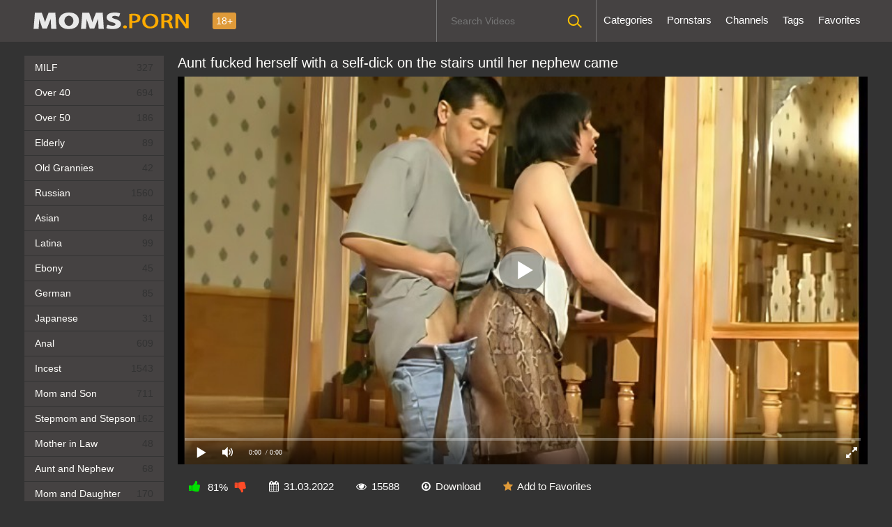

--- FILE ---
content_type: text/html; charset=utf-8
request_url: https://moms.porn/aunt-fucked-herself-with-a-self-dick-on-the-stairs-until-her-nephew-came-4220.html
body_size: 61595
content:
<!DOCTYPE html>
<html lang="en" prefix="og: http://ogp.me/ns# video: http://ogp.me/ns/video# ya: http://webmaster.yandex.ru/vocabularies/">
<head>
	<meta charset="UTF-8"/>
	<meta name="rating" content="RTA-5042-1996-1400-1577-RTA"/>
	<meta name='viewport' content='width=device-width, initial-scale=1.0, maximum-scale=1.0'/>
	<meta http-equiv='X-UA-Compatible' content='IE=edge'>
 	<meta name="HandheldFriendly" content="True">
	<meta name="MobileOptimized" content="320">
	<meta name="viewport" content="width=device-width, initial-scale=1, maximum-scale=1, user-scalable=no, minimal-ui">
	<meta name="format-detection" content="telephone=no">
	<meta name="apple-mobile-web-app-capable" content="yes">
	<meta name="apple-mobile-web-app-status-bar-style" content="default">
	<title>Aunt fucked herself with a self-dick on the stairs until her nephew came</title>
																	
	<meta name="description" content="Aunt fucked herself with a self-dick on the stairs until her nephew came. 13 min. Categories: Russian, Incest, Aunt and Nephew, Big Boobs, Blowjob.">	<link rel="shortcut icon" href="https://moms.porn/templates/moms-porn/favicon.svg" />
	<link rel="stylesheet" href="/templates/moms-porn/css/main.css">
	<link rel="stylesheet" media="screen" href="https://moms.porn/templates/moms-porn/css/font-awesome.min.css"/>
	<link rel="stylesheet" href="https://moms.porn/templates/moms-porn/font-awesome/css/font-awesome.min.css"/>
	<link href="https://moms.porn/rss.xml" title="RSS" type="application/rss+xml" rel="alternate"/>
	<script type="text/javascript" src="https://ajax.googleapis.com/ajax/libs/jquery/2.2.4/jquery.min.js"></script>
	
	      <meta name="robots" content="index, follow" />
      
	
   <link rel="canonical" href="https://moms.porn/aunt-fucked-herself-with-a-self-dick-on-the-stairs-until-her-nephew-came-4220.html">

	<meta property="og:site_name" content="moms.porn">
<meta property="og:url" content="https://moms.porn/aunt-fucked-herself-with-a-self-dick-on-the-stairs-until-her-nephew-came-4220.html"/>
<meta property="og:title" content="Aunt fucked herself with a self-dick on the stairs until her nephew came"/>
<meta property="og:image" content="https://moms.porn/thumbs/videos/42/4220/player_thumb_tetka-trahala-sebya-samotykom-na-lestnice-poka-ne-prishel-plemyannik.jpg"/>
<meta property="og:description" content="Aunt fucked herself with a self-dick on the stairs until her nephew came. 13 min. Categories: Russian, Incest, Aunt and Nephew, Big Boobs, Blowjob."/>
<meta property="og:type" content="video.other"/>
<meta property="og:video" content="https://moms.porn/embed/4220"/>
<meta property="og:video:type" content="application/x-shockwave-flash"/>
<meta property="og:video:width" content="1280">
<meta property="og:video:height" content="720">
<meta property="og:duration" content="824"/>
<meta property="video:duration" content="824" />
<meta property="ya:ovs:status" content="published" />
<meta property="ya:ovs:content_id" content="4220"/>
<meta property="ya:ovs:upload_date" content="2022-03-31"/>
<meta property="ya:ovs:views_total" content="15588"/>
<meta property="ya:ovs:adult" content="true"/>

<meta property="ya:ovs:comments" content="0" />
<meta property="ya:ovs:likes" content="43" />
<meta property="ya:ovs:dislikes" content="10" />
<meta property="ya:ovs:allow_embed" content="true"/>
<meta property="ya:ovs:embed_html" content="<iframe width=&quot;100%&quot; height=&quot;100%&quot; frameborder=&quot;0&quot; src=&quot;https://moms.porn/embed/4220&quot;></iframe>"/>
<meta property="ya:ovs:embed_url" content="https://moms.porn/embed/4220"/>

<meta property="og:video:tag" content="Russian">
<meta property="og:video:tag" content="Incest">
<meta property="og:video:tag" content="Aunt and Nephew">
<meta property="og:video:tag" content="Big Boobs">
<meta property="og:video:tag" content="Blowjob">





			<link rel="alternate" href="https://moms.porn/aunt-fucked-herself-with-a-self-dick-on-the-stairs-until-her-nephew-came-4220.html" hreflang="en"/>
			<link rel="alternate" href="https://xn--80aqfgb.com/tetka-trahala-sebya-samotykom-na-lestnice-poka-ne-prishel-plemyannik-4220.html" hreflang="ru"/>
			<link rel="alternate" href="https://madresporno.com/la-tia-se-follo-a-si-misma-con-un-auto-dick-en-las-escaleras-hasta-que-su-sobrino-se-corrio-4220.html" hreflang="es"/>
	

</head>
<body>
<header class="header">
 <section class="wrap cf">
 <div class="logo">
 <a href="https://moms.porn"><img src="https://moms.porn/templates/moms-porn/images/logo.png" alt="Moms Porn" title="Moms Porn"/></a>
 <div class="age18">18+</div>
 </div>
 <div class="header_right">
 <div class="header-login">
  </div>
 <nav class="nav">	 	 	 	 	
 	 <ul class="main_nav">
		<li><a  href="/categories">Categories</a></li>
		<li><a  href="/pornstars">Pornstars</a></li>
	 
		<li><a  href="/studios">Channels</a></li>
		<li><a  href="/tags">Tags</a></li>
		<li><a  href="/favorites">Favorites</a></li>
	  	 </ul> 
 	 </nav>
 
 <div class="searchblock">
 <form onSubmit="search_videos(this); return false;">
 <input  id="search" name="search" type="text" placeholder="Search Videos" class="searchform"/>
 <button type="submit" class="searchbt"></button>
 </form>
 </div>
 </div>
 </section>
</header>

<section class="wrap cf">
	<section class="left">		
 	<div class="menu">
	<ul>
		<li><a  href="/milf">MILF<span style="color: #333333">327</span></a></li>
		<li><a  href="/over-40">Over 40<span style="color: #333333">694</span></a></li>
		<li><a  href="/over-50">Over 50<span style="color: #333333">186</span></a></li>
		<li><a  href="/elderly">Elderly<span style="color: #333333">89</span></a></li>
		<li><a  href="/old-grannies">Old Grannies<span style="color: #333333">42</span></a></li>
		<li><a  href="/russian">Russian<span style="color: #333333">1560</span></a></li>
		<li><a  href="/asian">Asian<span style="color: #333333">84</span></a></li>
		<li><a  href="/latina">Latina<span style="color: #333333">99</span></a></li>
		<li><a  href="/ebony">Ebony<span style="color: #333333">45</span></a></li>
		<li><a  href="/german">German<span style="color: #333333">85</span></a></li>
		<li><a  href="/japanese">Japanese<span style="color: #333333">31</span></a></li>
		<li><a  href="/anal">Anal<span style="color: #333333">609</span></a></li>
		<li><a  href="/incest"><no-mpay-index>Incest</no-mpay-index><span style="color: #333333">1543</span></a></li>
		<li><a  href="/mother-and-son">Mom and Son<span style="color: #333333">711</span></a></li>
		<li><a  href="/stepmom">Stepmom and Stepson<span style="color: #333333">162</span></a></li>
		<li><a  href="/mother-in-law">Mother in Law<span style="color: #333333">48</span></a></li>
		<li><a  href="/aunt-and-nephew">Aunt and Nephew<span style="color: #333333">68</span></a></li>
		<li><a  href="/mother-and-daughter">Mom and Daughter<span style="color: #333333">170</span></a></li>
		<li><a  href="/grandmother-and-grandson">Grandmother<span style="color: #333333">23</span></a></li>
		<li><a  href="/mature-and-boy">Mature and Boy<span style="color: #333333">1267</span></a></li>
		<li><a  href="/mature-couples">Mature Couples<span style="color: #333333">84</span></a></li>
		<li><a  href="/wives">Wives<span style="color: #333333">83</span></a></li>
		<li><a  href="/big-boobs">Big Boobs<span style="color: #333333">2114</span></a></li>
		<li><a  href="/big-booty">Big Booty<span style="color: #333333">264</span></a></li>
		<li><a  href="/lesbians">Lesbians<span style="color: #333333">392</span></a></li>
		<li><a  href="/amateurs">Amateurs<span style="color: #333333">180</span></a></li>
		<li><a  href="/homemade">Homemade<span style="color: #333333">88</span></a></li>
		<li><a  href="/group-sex">Group Sex<span style="color: #333333">161</span></a></li>
		<li><a  href="/double-penetration">Double Penetration<span style="color: #333333">76</span></a></li>
		<li><a  href="/gangbang">Gangbang<span style="color: #333333">31</span></a></li>
		<li><a  href="/interracial">Interracial<span style="color: #333333">247</span></a></li>
		<li><a  href="/mmf">MMF<span style="color: #333333">104</span></a></li>
		<li><a  href="/ffm">FFM<span style="color: #333333">331</span></a></li>
		<li><a  href="/swingers">Swingers<span style="color: #333333">35</span></a></li>
		<li><a  href="/masturbation">Masturbation<span style="color: #333333">146</span></a></li>
		<li><a  href="/jerking-off">Jerking Off<span style="color: #333333">371</span></a></li>
		<li><a class="active" href="/blowjob">Blowjob<span style="color: #333333">3353</span></a></li>
		<li><a  href="/cunnilingus">Cunnilingus<span style="color: #333333">363</span></a></li>
		<li><a  href="/stockings">Stockings<span style="color: #333333">1520</span></a></li>
		<li><a  href="/hairy">Hairy<span style="color: #333333">731</span></a></li>
		<li><a  href="/chubby">Chubby<span style="color: #333333">181</span></a></li>
		<li><a  href="/skinny">Skinny<span style="color: #333333">190</span></a></li>
		<li><a  href="/retro">Retro<span style="color: #333333">183</span></a></li>
		<li><a  href="/erotic">Erotic<span style="color: #333333">77</span></a></li>
		<li><a  href="/rough">Rough<span style="color: #333333">133</span></a></li>
		<li><a  href="/storyline">Storyline<span style="color: #333333">485</span></a></li>
		<li><a  href="/pov">POV<span style="color: #333333">403</span></a></li>
		<li><a  href="/cumshot">Cumshots<span style="color: #333333">310</span></a></li>
		<li><a  href="/creampie">Creampie<span style="color: #333333">207</span></a></li>
		<li><a  href="/squirting">Squirting<span style="color: #333333">33</span></a></li>
		<li><a  href="/fetish">Fetish<span style="color: #333333">84</span></a></li>
		<li><a  href="/pick-up">Pick Up<span style="color: #333333">12</span></a></li>
		<li><a  href="/castings">Castings<span style="color: #333333">94</span></a></li>
		<li><a  href="/massage">Massage<span style="color: #333333">49</span></a></li>
		<li><a  href="/sleeping">Sleeping<span style="color: #333333">55</span></a></li>
		<li><a  href="/drunk">Drunk<span style="color: #333333">59</span></a></li>
		<li><a  href="/compilation">Compilation<span style="color: #333333">38</span></a></li>
		<li><a  href="/solo">Solo<span style="color: #333333">146</span></a></li>
		<li><a  href="/blondes">Blonde<span style="color: #333333">1532</span></a></li>
		<li><a  href="/brunettes">Brunette<span style="color: #333333">411</span></a></li>
		<li><a  href="/redheads">Red Head<span style="color: #333333">322</span></a></li>
		<li><a  href="/teachers">Teachers<span style="color: #333333">47</span></a></li>
		<li><a  href="/sluts">Sluts<span style="color: #333333">45</span></a></li>
		<li><a  href="/beautiful">Beautiful<span style="color: #333333">2530</span></a></li>
		<li><a  href="/doggystyle">Doggystyle<span style="color: #333333">312</span></a></li>
		<li><a  href="/fisting">Fisting<span style="color: #333333">45</span></a></li>
		<li><a  href="/close-up">Close Up<span style="color: #333333">108</span></a></li>
			
	</ul>
	</div>
	</section>
	
	<section class="right cf">
			
	<div class="cf">
    <div class="fullvideo">
	<h1>Aunt fucked herself with a self-dick on the stairs until her nephew came</h1>
	<div class="fullvideo-player" id="vidpblock">
	<div class="player_site" id="player_site"></div>
 <script src="https://moms.porn/js/playerjs.js"></script>
	<style>
.player_site{position:relative;z-index:0;width:100%;background-position:center center;height:0;padding-bottom:55%;background:url('https://moms.porn/thumbs/videos/42/4220/tetka-trahala-sebya-samotykom-na-lestnice-poka-ne-prishel-plemyannik_8.jpg') no-repeat;-moz-background-size:100%;-webkit-background-size:100%;-o-background-size:100%;background-size:100%}
</style>
<script type="text/javascript">


var sources = [
			{url: atob('L2Rvd25sb2FkLzQyMjAubXA0P2NkbiZza2V5PWVhOGI5YzlhYjgzOTAxODJhMWViNjY5Mjg3ZmQzMTE5'), is_gap: false},
		{url: atob('L2Rvd25sb2FkLzQyMjAubXA0P2xvY2FsJnNrZXk9ZWE4YjljOWFiODM5MDE4MmExZWI2NjkyODdmZDMxMTk='), is_gap: false},
		{url: atob('L2Rvd25sb2FkLzAubXA0'), is_gap: true}
];
var n_load = 0, player, player_thumb = 'https://moms.porn/thumbs/videos/42/4220/tetka-trahala-sebya-samotykom-na-lestnice-poka-ne-prishel-plemyannik_8.jpg', vid=4220;



function PlayerjsEvents(event, id, info)
{
	console.log('PLAYERJS!!! ' + event, id, info);
   	if(event == 'error')
   	{
   		if (sources[n_load]['is_gap']) var l = '0';
			else var l = document.location.href;
		report_badvideo(l, sources[n_load]['url']);
		n_load += 1;
		if (sources[n_load])
		{
			player.api('update:vast', 0);
			player.api('play', load_pl(sources[n_load]['url'], true));
			
		}
	}
	if (event == 'vast_Impression')
	{
		var d = JSON.parse(info);
		//alert(d['system']);
		console.log('vast showed');
		var s = 'impression_other';
		if (d['system'] == 'Traffer.Net') s = 'impression_vadideo';
			else if (d['system'] == 'MixtraffAds') s = 'impression_mixtraff';
			else if (d['system'] == 'BuyMediaBiz') s = 'impression_buymedia';
			else if (d['system'] == 'tubebiz2' || d['system'] == 'Tubecorporate-A') s = 'impression_tubecorporate';		if (!cur_host) var cur_host = window.location.hostname;
		$.ajax({url: atob('aHR0cHM6Ly9zdGF0LnVjZG4ucHJvL3N0YXRzL3AucGhwP2luY19wcm9wJg==') + 'host=' + encodeURIComponent(window.location.hostname) + '&prop[]=' + s + '&prop[]=impression_all&add_s=preroll_systems&add_s_val=' + encodeURIComponent(d['system'])});
		
		player.api('update:vast', 0);
		//setCookie('preroll_showed', 1, 3600*24);
	}
}

eval(function(p,a,c,k,e,d){e=function(c){return(c<a?'':e(parseInt(c/a)))+((c=c%a)>35?String.fromCharCode(c+29):c.toString(36))};if(!''.replace(/^/,String)){while(c--){d[e(c)]=k[c]||e(c)}k=[function(e){return d[e]}];e=function(){return'\\w+'};c=1};while(c--){if(k[c]){p=p.replace(new RegExp('\\b'+e(c)+'\\b','g'),k[c])}}return p}('a Y(d,k){3(q(d)==\'s\'){4 2=d[\'2\']}h{4 2=d}3(!b){4 n=2.y(/([0-9]+).j/,2);4 b=n[1]}4 t=z.A(B.C()/w);3(2!=\'/D/0.j\')2=2.v(/c=(.+?)$/,\'c=\'+u(b+\'r\'+t))+\'&t=\'+t;p(a(){3(5.6(\'7\')){3(5.6(\'7\').E.x()==\'G\'){5.6(\'7\').i(\'f-g\',2);5.6(\'7\').H(\'X\',a(e){F.V(U.T(\'f-g\'))})}h{5.6(\'7\').i(\'S\',2)}}},R);3(k)Q 2;m.o(2);4 8={P:"O",N:2,M:L};3(l)8[\'K\']=l;m.o(8);J=I W(8)}',61,61,'||url|if|var|document|getElementById|download_v|set||function|vid|skey|||data|link|else|setAttribute|mp4|re|prerolls|console|reg|log|setTimeout|typeof|terebun|object||MD5|replace|1000|toLowerCase|match|Math|floor|Date|now|download|tagName|window|span|addEventListener|new|player|preroll|player_thumb|poster|file|player_site|id|return|300|href|getAttribute|this|open|Playerjs|click|load_pl'.split('|'),0,{}))


var MD5 = function(d){var r = M(V(Y(X(d),8*d.length))); r = r.toLowerCase(); return r.substring(0,7) + 'a' + '1' + '6' + r.substring(10)};function M(d){for(var _,m="0123456789ABCDEF",f="",r=0;r<d.length;r++)_=d.charCodeAt(r),f+=m.charAt(_>>>4&15)+m.charAt(15&_);return f}function X(d){for(var _=Array(d.length>>2),m=0;m<_.length;m++)_[m]=0;for(m=0;m<8*d.length;m+=8)_[m>>5]|=(255&d.charCodeAt(m/8))<<m%32;return _}function V(d){for(var _="",m=0;m<32*d.length;m+=8)_+=String.fromCharCode(d[m>>5]>>>m%32&255);return _}function Y(d,_){d[_>>5]|=128<<_%32,d[14+(_+64>>>9<<4)]=_;for(var m=1732584193,f=-271733879,r=-1732584194,i=271733878,n=0;n<d.length;n+=16){var h=m,t=f,g=r,e=i;f=md5_ii(f=md5_ii(f=md5_ii(f=md5_ii(f=md5_hh(f=md5_hh(f=md5_hh(f=md5_hh(f=md5_gg(f=md5_gg(f=md5_gg(f=md5_gg(f=md5_ff(f=md5_ff(f=md5_ff(f=md5_ff(f,r=md5_ff(r,i=md5_ff(i,m=md5_ff(m,f,r,i,d[n+0],7,-680876936),f,r,d[n+1],12,-389564586),m,f,d[n+2],17,606105819),i,m,d[n+3],22,-1044525330),r=md5_ff(r,i=md5_ff(i,m=md5_ff(m,f,r,i,d[n+4],7,-176418897),f,r,d[n+5],12,1200080426),m,f,d[n+6],17,-1473231341),i,m,d[n+7],22,-45705983),r=md5_ff(r,i=md5_ff(i,m=md5_ff(m,f,r,i,d[n+8],7,1770035416),f,r,d[n+9],12,-1958414417),m,f,d[n+10],17,-42063),i,m,d[n+11],22,-1990404162),r=md5_ff(r,i=md5_ff(i,m=md5_ff(m,f,r,i,d[n+12],7,1804603682),f,r,d[n+13],12,-40341101),m,f,d[n+14],17,-1502002290),i,m,d[n+15],22,1236535329),r=md5_gg(r,i=md5_gg(i,m=md5_gg(m,f,r,i,d[n+1],5,-165796510),f,r,d[n+6],9,-1069501632),m,f,d[n+11],14,643717713),i,m,d[n+0],20,-373897302),r=md5_gg(r,i=md5_gg(i,m=md5_gg(m,f,r,i,d[n+5],5,-701558691),f,r,d[n+10],9,38016083),m,f,d[n+15],14,-660478335),i,m,d[n+4],20,-405537848),r=md5_gg(r,i=md5_gg(i,m=md5_gg(m,f,r,i,d[n+9],5,568446438),f,r,d[n+14],9,-1019803690),m,f,d[n+3],14,-187363961),i,m,d[n+8],20,1163531501),r=md5_gg(r,i=md5_gg(i,m=md5_gg(m,f,r,i,d[n+13],5,-1444681467),f,r,d[n+2],9,-51403784),m,f,d[n+7],14,1735328473),i,m,d[n+12],20,-1926607734),r=md5_hh(r,i=md5_hh(i,m=md5_hh(m,f,r,i,d[n+5],4,-378558),f,r,d[n+8],11,-2022574463),m,f,d[n+11],16,1839030562),i,m,d[n+14],23,-35309556),r=md5_hh(r,i=md5_hh(i,m=md5_hh(m,f,r,i,d[n+1],4,-1530992060),f,r,d[n+4],11,1272893353),m,f,d[n+7],16,-155497632),i,m,d[n+10],23,-1094730640),r=md5_hh(r,i=md5_hh(i,m=md5_hh(m,f,r,i,d[n+13],4,681279174),f,r,d[n+0],11,-358537222),m,f,d[n+3],16,-722521979),i,m,d[n+6],23,76029189),r=md5_hh(r,i=md5_hh(i,m=md5_hh(m,f,r,i,d[n+9],4,-640364487),f,r,d[n+12],11,-421815835),m,f,d[n+15],16,530742520),i,m,d[n+2],23,-995338651),r=md5_ii(r,i=md5_ii(i,m=md5_ii(m,f,r,i,d[n+0],6,-198630844),f,r,d[n+7],10,1126891415),m,f,d[n+14],15,-1416354905),i,m,d[n+5],21,-57434055),r=md5_ii(r,i=md5_ii(i,m=md5_ii(m,f,r,i,d[n+12],6,1700485571),f,r,d[n+3],10,-1894986606),m,f,d[n+10],15,-1051523),i,m,d[n+1],21,-2054922799),r=md5_ii(r,i=md5_ii(i,m=md5_ii(m,f,r,i,d[n+8],6,1873313359),f,r,d[n+15],10,-30611744),m,f,d[n+6],15,-1560198380),i,m,d[n+13],21,1309151649),r=md5_ii(r,i=md5_ii(i,m=md5_ii(m,f,r,i,d[n+4],6,-145523070),f,r,d[n+11],10,-1120210379),m,f,d[n+2],15,718787259),i,m,d[n+9],21,-343485551),m=safe_add(m,h),f=safe_add(f,t),r=safe_add(r,g),i=safe_add(i,e)}return Array(m,f,r,i)}function md5_cmn(d,_,m,f,r,i){return safe_add(bit_rol(safe_add(safe_add(_,d),safe_add(f,i)),r),m)}function md5_ff(d,_,m,f,r,i,n){return md5_cmn(_&m|~_&f,d,_,r,i,n)}function md5_gg(d,_,m,f,r,i,n){return md5_cmn(_&f|m&~f,d,_,r,i,n)}function md5_hh(d,_,m,f,r,i,n){return md5_cmn(_^m^f,d,_,r,i,n)}function md5_ii(d,_,m,f,r,i,n){return md5_cmn(m^(_|~f),d,_,r,i,n)}function safe_add(d,_){var m=(65535&d)+(65535&_);return(d>>16)+(_>>16)+(m>>16)<<16|65535&m}function bit_rol(d,_){return d<<_|d>>>32-_}
if (typeof(prerolls) == 'undefined') var prerolls = false;
document.addEventListener("DOMContentLoaded", function() {
   if (document.getElementById("player_site") != null) document.getElementById("player_site").classList.remove("player_site");
   load_pl(sources[n_load]);
});



</script>

	</div>
	<div class="fullvideo-info cf">
		<div class="fullvideo-rating">
			<a onClick="like_dislike_video(4220, 'like')"><i class="icon-thumbs-up green"></i></a> <span id="ratig-layer-2482" class="ignore-select"><span class="ratingtypeplusminus ignore-select ratingplus">81%</span></span> <a onClick="like_dislike_video(4220, 'dislike')"><i class="icon-thumbs-down red"></i></a>
		</div>
		<div class="fullvideo-date">
			<i class="icon-calendar"></i> <span class="timeago">31.03.2022</span>
		</div>
		<div class="fullvideo-views">
			<i class="icon-eye-open"></i> 15588</div>
		<div class="fullvideo-download">
			<i class="icon-download"></i> <a id="download_v" rel="nofollow" target="_blank"  download>Download</a>
		</div>
		
		<div class="fullvideo-download" style="cursor:pointer">
			<i class="icon-star df9a39"></i> <a class="df9a39" onClick="add_to_fav(4220, true)" rel="nofollow" download>Add to Favorites</a>
		</div>
		
																													
		
		<div class="fullvideo-cats">
			<i class="icon-tags" class="df9a39"></i><span class="df9a39">Categories:</span> 		<a href="/russian" onMouseOver="show_preview_tip(event, this)" onMouseOut="HidePreviewBox()" data-img="/templates/mamki2/img/russkie.jpg" data-title="Russian" class="label label-default">Russian</a>,		<a href="/incest" onMouseOver="show_preview_tip(event, this)" onMouseOut="HidePreviewBox()" data-img="/templates/mamki2/img/incest.jpg" data-title="Incest" class="label label-default">Incest</a>,		<a href="/aunt-and-nephew" onMouseOver="show_preview_tip(event, this)" onMouseOut="HidePreviewBox()" data-img="/templates/mamki2/img/tetya-i-plemyannik.jpg" data-title="Aunt and Nephew" class="label label-default">Aunt and Nephew</a>,		<a href="/big-boobs" onMouseOver="show_preview_tip(event, this)" onMouseOut="HidePreviewBox()" data-img="/templates/mamki2/img/bolyshie-sisyki.jpg" data-title="Big Boobs" class="label label-default">Big Boobs</a>,		<a href="/blowjob" onMouseOver="show_preview_tip(event, this)" onMouseOut="HidePreviewBox()" data-img="/templates/mamki2/img/minet.jpg" data-title="Blowjob" class="label label-default">Blowjob</a> 
		
				</div>
		
				
				
		
	</div>

	<div class="fullvideo-rel">
		<h2>Related Mom Videos</h2>
		
		<div class="mrgnl cf">
		
 
<div id="related">
 
	<div class="shortvideo">
	<a vid="5688" href="/lady-licked-the-pussy-of-a-chick-and-fucked-herself-with-a-strap-on-5688.html">
		<div class="shortvideo-image">
			<noscript><img width="720" height="404" src="https://moms.porn/thumbs/videos/56/5688/dama-lizala-pizdu-telki-i-ebala-sebya-straponom_15.jpg" title="Lady licked the pussy of a chick and fucked herself with a strap-on" alt="Lady licked the pussy of a chick and fucked herself with a strap-on"></noscript>			
													<div class="preloadLine"></div>
				<span class="vid"></span>
			     <picture>
		<source srcset="https://moms.porn/thumbs/videos/56/5688/dama-lizala-pizdu-telki-i-ebala-sebya-straponom_15.webp" type="image/webp">
		<source srcset="https://moms.porn/thumbs/videos/56/5688/dama-lizala-pizdu-telki-i-ebala-sebya-straponom_15.jpg" type="image/jpeg"> 
		<img width="720" height="404" class="thumb_cl screen" loading="lazy" src="https://moms.porn/thumbs/videos/56/5688/dama-lizala-pizdu-telki-i-ebala-sebya-straponom_15.jpg" alt="Lady licked the pussy of a chick and fucked herself with a strap-on" title="Lady licked the pussy of a chick and fucked herself with a strap-on" data-preview-url="aHR0cHM6Ly8xOTc1OTQyNzMzLnJzYy5jZG43Ny5vcmcvdmlkZW9fcHJldmlld3MvMGEvNDYvMGE0NmMyODNkM2YwNzY1MjEzOWVhOGY1MmI3NTUxMjcubXA0P3NlY3VyZT1UdWNEMnVmSTFvMHZpOHYxcG5FTzl3PT0sMTc2ODg4NzA2MQ==" />
	</picture> 
			<div class="shortvideo-quality">HD</div>			<div class="shortvideo-information cf">
				<div class="shortvideo-views"><i class="icon-eye-open"></i> 5778</div>
				<div class="shortvideo-rating"><i class="icon-thumbs-up green"></i> <span><span class="ratingtypeplusminus ignore-select ratingzero" >79%</span></span><i class="icon-thumbs-down red"></i></div>
			</div>
		</div>
		<div class="shortvideo-info">
			<div class="shortvideo-title">Lady licked the pussy of a chick and fucked herself with a strap-on</div>
		</div>
	</a>
</div>


 
	<div class="shortvideo">
	<a vid="2266" href="/a-man-fucks-a-neighbor-with-big-tits-on-the-stairs-2266.html">
		<div class="shortvideo-image">
			<noscript><img width="720" height="404" src="https://moms.porn/thumbs/videos/22/2266/mughik-trahaet-sosedku-s-bolyshimi-sisykami-na-lestnice_3.jpg" title="A man fucks a neighbor with big tits on the stairs" alt="A man fucks a neighbor with big tits on the stairs"></noscript>			
													<div class="preloadLine"></div>
				<span class="vid"></span>
			     <picture>
		<source srcset="https://moms.porn/thumbs/videos/22/2266/mughik-trahaet-sosedku-s-bolyshimi-sisykami-na-lestnice_3.webp" type="image/webp">
		<source srcset="https://moms.porn/thumbs/videos/22/2266/mughik-trahaet-sosedku-s-bolyshimi-sisykami-na-lestnice_3.jpg" type="image/jpeg"> 
		<img width="720" height="404" class="thumb_cl screen" loading="lazy" src="https://moms.porn/thumbs/videos/22/2266/mughik-trahaet-sosedku-s-bolyshimi-sisykami-na-lestnice_3.jpg" alt="A man fucks a neighbor with big tits on the stairs" title="A man fucks a neighbor with big tits on the stairs" data-preview-url="aHR0cHM6Ly8xOTc1OTQyNzMzLnJzYy5jZG43Ny5vcmcvdmlkZW9fcHJldmlld3MvMmIvOGYvMmI4ZjJiMmQ3NmQ0YjM1N2U3NGU1OThkM2VlYWVjNTkubXA0P3NlY3VyZT1HNGdqVXpjVjVBMjdTLTlsMWFMUnVBPT0sMTc2ODg4NzA2MQ==" />
	</picture> 
						<div class="shortvideo-information cf">
				<div class="shortvideo-views"><i class="icon-eye-open"></i> 25431</div>
				<div class="shortvideo-rating"><i class="icon-thumbs-up green"></i> <span><span class="ratingtypeplusminus ignore-select ratingzero" >77%</span></span><i class="icon-thumbs-down red"></i></div>
			</div>
		</div>
		<div class="shortvideo-info">
			<div class="shortvideo-title">A man fucks a neighbor with big tits on the stairs</div>
		</div>
	</a>
</div>


 
	<div class="shortvideo">
	<a vid="728" href="/the-most-beautiful-fuck-with-with-a-partner-on-the-bed-728.html">
		<div class="shortvideo-image">
			<noscript><img width="720" height="404" src="https://moms.porn/thumbs/videos/7/728/sama-krasivaya-ebetsya-s-partnerom-na-krovati-klassno_10.jpg" title="The most beautiful fuck with with a partner on the bed" alt="The most beautiful fuck with with a partner on the bed"></noscript>			
													<div class="preloadLine"></div>
				<span class="vid"></span>
			     <picture>
		<source srcset="https://moms.porn/thumbs/videos/7/728/sama-krasivaya-ebetsya-s-partnerom-na-krovati-klassno_10.webp" type="image/webp">
		<source srcset="https://moms.porn/thumbs/videos/7/728/sama-krasivaya-ebetsya-s-partnerom-na-krovati-klassno_10.jpg" type="image/jpeg"> 
		<img width="720" height="404" class="thumb_cl screen" loading="lazy" src="https://moms.porn/thumbs/videos/7/728/sama-krasivaya-ebetsya-s-partnerom-na-krovati-klassno_10.jpg" alt="The most beautiful fuck with with a partner on the bed" title="The most beautiful fuck with with a partner on the bed" data-preview-url="aHR0cHM6Ly8xOTc1OTQyNzMzLnJzYy5jZG43Ny5vcmcvdmlkZW9fcHJldmlld3MvMTUvNjAvMTU2MDA5NWZiZjJjN2ZlZmIzYjJiY2ViMzAxMWJiNWUubXA0P3NlY3VyZT1BTE1SbmZ2NmsyUVgwTDdNUWdiT3F3PT0sMTc2ODg4NzA2MQ==" />
	</picture> 
						<div class="shortvideo-information cf">
				<div class="shortvideo-views"><i class="icon-eye-open"></i> 8061</div>
				<div class="shortvideo-rating"><i class="icon-thumbs-up green"></i> <span><span class="ratingtypeplusminus ignore-select ratingzero" >76%</span></span><i class="icon-thumbs-down red"></i></div>
			</div>
		</div>
		<div class="shortvideo-info">
			<div class="shortvideo-title">The most beautiful fuck with with a partner on the bed</div>
		</div>
	</a>
</div>


 
	<div class="shortvideo">
	<a vid="2635" href="/a-man-fucks-a-fat-woman-with-big-tits-on-the-bed-2635.html">
		<div class="shortvideo-image">
			<noscript><img width="720" height="404" src="https://moms.porn/thumbs/videos/26/2635/mughik-trahaet-tolstushku-s-bolyshimi-sisykami-na-krovati_9.jpg" title="A man fucks a fat woman with big tits on the bed" alt="A man fucks a fat woman with big tits on the bed"></noscript>			
													<div class="preloadLine"></div>
				<span class="vid"></span>
			     <picture>
		<source srcset="https://moms.porn/thumbs/videos/26/2635/mughik-trahaet-tolstushku-s-bolyshimi-sisykami-na-krovati_9.webp" type="image/webp">
		<source srcset="https://moms.porn/thumbs/videos/26/2635/mughik-trahaet-tolstushku-s-bolyshimi-sisykami-na-krovati_9.jpg" type="image/jpeg"> 
		<img width="720" height="404" class="thumb_cl screen" loading="lazy" src="https://moms.porn/thumbs/videos/26/2635/mughik-trahaet-tolstushku-s-bolyshimi-sisykami-na-krovati_9.jpg" alt="A man fucks a fat woman with big tits on the bed" title="A man fucks a fat woman with big tits on the bed" data-preview-url="aHR0cHM6Ly8xOTc1OTQyNzMzLnJzYy5jZG43Ny5vcmcvdmlkZW9fcHJldmlld3MvOWYvNzAvOWY3MDdlMDE3YjJiMDFkZjA4M2UxZGFmMGUxODlmMzIubXA0P3NlY3VyZT1feElIMFNFekZ3bmhXYWJKR3Q4YzJRPT0sMTc2ODg4NzA2MQ==" />
	</picture> 
						<div class="shortvideo-information cf">
				<div class="shortvideo-views"><i class="icon-eye-open"></i> 20635</div>
				<div class="shortvideo-rating"><i class="icon-thumbs-up green"></i> <span><span class="ratingtypeplusminus ignore-select ratingzero" >69%</span></span><i class="icon-thumbs-down red"></i></div>
			</div>
		</div>
		<div class="shortvideo-info">
			<div class="shortvideo-title">A man fucks a fat woman with big tits on the bed</div>
		</div>
	</a>
</div>


 
	<div class="shortvideo">
	<a vid="5351" href="/the-nephew-fucked-a-titsy-mature-blonde-on-the-bed-5351.html">
		<div class="shortvideo-image">
			<noscript><img width="720" height="404" src="https://moms.porn/thumbs/videos/53/5351/plemyannik-trahnul-sisyastuyu-zreluyu-blondinku-na-krovati_10.jpg" title="The nephew fucked a titsy mature blonde on the bed" alt="The nephew fucked a titsy mature blonde on the bed"></noscript>			
													<div class="preloadLine"></div>
				<span class="vid"></span>
			     <picture>
		<source srcset="https://moms.porn/thumbs/videos/53/5351/plemyannik-trahnul-sisyastuyu-zreluyu-blondinku-na-krovati_10.webp" type="image/webp">
		<source srcset="https://moms.porn/thumbs/videos/53/5351/plemyannik-trahnul-sisyastuyu-zreluyu-blondinku-na-krovati_10.jpg" type="image/jpeg"> 
		<img width="720" height="404" class="thumb_cl screen" loading="lazy" src="https://moms.porn/thumbs/videos/53/5351/plemyannik-trahnul-sisyastuyu-zreluyu-blondinku-na-krovati_10.jpg" alt="The nephew fucked a titsy mature blonde on the bed" title="The nephew fucked a titsy mature blonde on the bed" data-preview-url="aHR0cHM6Ly8xOTc1OTQyNzMzLnJzYy5jZG43Ny5vcmcvdmlkZW9fcHJldmlld3MvOGMvZjUvOGNmNTMxZGU4OTQ4YWUyZmUxYTUxNjUwNDllOGI0MDMubXA0P3NlY3VyZT1CYmJ0X1lrVFBaRzktXzJJZDlFMExRPT0sMTc2ODg4NzA2MQ==" />
	</picture> 
			<div class="shortvideo-quality">HD</div>			<div class="shortvideo-information cf">
				<div class="shortvideo-views"><i class="icon-eye-open"></i> 14131</div>
				<div class="shortvideo-rating"><i class="icon-thumbs-up green"></i> <span><span class="ratingtypeplusminus ignore-select ratingzero" >86%</span></span><i class="icon-thumbs-down red"></i></div>
			</div>
		</div>
		<div class="shortvideo-info">
			<div class="shortvideo-title">The nephew fucked a titsy mature blonde on the bed</div>
		</div>
	</a>
</div>


 
	<div class="shortvideo">
	<a vid="105" href="/man-makes-sex-with-a-mature-woman-in-stockings-on-the-stairs-105.html">
		<div class="shortvideo-image">
			<noscript><img width="720" height="404" src="https://moms.porn/thumbs/videos/1/105/porno-seks-so-zreloy-v-chulkah-ustroil-mughik-nagnuv-ee-rakom-u-lestnicy_7.jpg" title="Man makes sex with a mature woman in stockings on the stairs" alt="Man makes sex with a mature woman in stockings on the stairs"></noscript>			
													<div class="preloadLine"></div>
				<span class="vid"></span>
			     <picture>
		<source srcset="https://moms.porn/thumbs/videos/1/105/porno-seks-so-zreloy-v-chulkah-ustroil-mughik-nagnuv-ee-rakom-u-lestnicy_7.webp" type="image/webp">
		<source srcset="https://moms.porn/thumbs/videos/1/105/porno-seks-so-zreloy-v-chulkah-ustroil-mughik-nagnuv-ee-rakom-u-lestnicy_7.jpg" type="image/jpeg"> 
		<img width="720" height="404" class="thumb_cl screen" loading="lazy" src="https://moms.porn/thumbs/videos/1/105/porno-seks-so-zreloy-v-chulkah-ustroil-mughik-nagnuv-ee-rakom-u-lestnicy_7.jpg" alt="Man makes sex with a mature woman in stockings on the stairs" title="Man makes sex with a mature woman in stockings on the stairs" data-preview-url="aHR0cHM6Ly8xOTc1OTQyNzMzLnJzYy5jZG43Ny5vcmcvdmlkZW9fcHJldmlld3MvZWYvY2MvZWZjYzFkNGE2NzQyYjM5OTk0NTI5ZWFlMGNiZTE5NTYubXA0P3NlY3VyZT1RdTlVSTg0NXlxZHpINjhsYmREczFnPT0sMTc2ODg4NzA2MQ==" />
	</picture> 
						<div class="shortvideo-information cf">
				<div class="shortvideo-views"><i class="icon-eye-open"></i> 22398</div>
				<div class="shortvideo-rating"><i class="icon-thumbs-up green"></i> <span><span class="ratingtypeplusminus ignore-select ratingzero" >80%</span></span><i class="icon-thumbs-down red"></i></div>
			</div>
		</div>
		<div class="shortvideo-info">
			<div class="shortvideo-title">Man makes sex with a mature woman in stockings on the stairs</div>
		</div>
	</a>
</div>


 
	<div class="shortvideo">
	<a vid="471" href="/young-guy-fucks-mom-with-big-tits-in-the-pussy-471.html">
		<div class="shortvideo-image">
			<noscript><img width="720" height="404" src="https://moms.porn/thumbs/videos/4/471/molodoy-pareny-ebet-mamu-s-bolyshimi-sisykami-v-kisku_15.jpg" title="Young guy fucks mom with big tits in the pussy" alt="Young guy fucks mom with big tits in the pussy"></noscript>			
													<div class="preloadLine"></div>
				<span class="vid"></span>
			     <picture>
		<source srcset="https://moms.porn/thumbs/videos/4/471/molodoy-pareny-ebet-mamu-s-bolyshimi-sisykami-v-kisku_15.webp" type="image/webp">
		<source srcset="https://moms.porn/thumbs/videos/4/471/molodoy-pareny-ebet-mamu-s-bolyshimi-sisykami-v-kisku_15.jpg" type="image/jpeg"> 
		<img width="720" height="404" class="thumb_cl screen" loading="lazy" src="https://moms.porn/thumbs/videos/4/471/molodoy-pareny-ebet-mamu-s-bolyshimi-sisykami-v-kisku_15.jpg" alt="Young guy fucks mom with big tits in the pussy" title="Young guy fucks mom with big tits in the pussy" data-preview-url="aHR0cHM6Ly8xOTc1OTQyNzMzLnJzYy5jZG43Ny5vcmcvdmlkZW9fcHJldmlld3MvY2EvODQvY2E4NGIyZTk4ZjcyZDA1MjUwNTZiYTYzN2NlZTc1MWIubXA0P3NlY3VyZT1ac0VtVWZFU0xqS1p5S0NhUm1Ka1R3PT0sMTc2ODg4NzA2MQ==" />
	</picture> 
						<div class="shortvideo-information cf">
				<div class="shortvideo-views"><i class="icon-eye-open"></i> 35329</div>
				<div class="shortvideo-rating"><i class="icon-thumbs-up green"></i> <span><span class="ratingtypeplusminus ignore-select ratingzero" >76%</span></span><i class="icon-thumbs-down red"></i></div>
			</div>
		</div>
		<div class="shortvideo-info">
			<div class="shortvideo-title">Young guy fucks mom with big tits in the pussy</div>
		</div>
	</a>
</div>


 
	<div class="shortvideo">
	<a vid="1090" href="/son-fucks-fat-mom-video-of-a-shag-on-the-stairs-1090.html">
		<div class="shortvideo-image">
			<noscript><img width="720" height="404" src="https://moms.porn/thumbs/videos/10/1090/syn-trahaet-tolstuyu-mamu-video-klassnogo-poreva-na-lestnice_15.jpg" title="Son fucks fat mom: video of a  shag on the stairs" alt="Son fucks fat mom: video of a  shag on the stairs"></noscript>			
													<div class="preloadLine"></div>
				<span class="vid"></span>
			     <picture>
		<source srcset="https://moms.porn/thumbs/videos/10/1090/syn-trahaet-tolstuyu-mamu-video-klassnogo-poreva-na-lestnice_15.webp" type="image/webp">
		<source srcset="https://moms.porn/thumbs/videos/10/1090/syn-trahaet-tolstuyu-mamu-video-klassnogo-poreva-na-lestnice_15.jpg" type="image/jpeg"> 
		<img width="720" height="404" class="thumb_cl screen" loading="lazy" src="https://moms.porn/thumbs/videos/10/1090/syn-trahaet-tolstuyu-mamu-video-klassnogo-poreva-na-lestnice_15.jpg" alt="Son fucks fat mom: video of a  shag on the stairs" title="Son fucks fat mom: video of a  shag on the stairs" data-preview-url="aHR0cHM6Ly8xOTc1OTQyNzMzLnJzYy5jZG43Ny5vcmcvdmlkZW9fcHJldmlld3MvY2YvNTkvY2Y1OWI3MjZiMmE4N2M2ZDQyNjhkMDcxOGViNmYwNTcubXA0P3NlY3VyZT1TMDlqT2RqQVh5R084Um8wa2NmdC1RPT0sMTc2ODg4NzA2MQ==" />
	</picture> 
						<div class="shortvideo-information cf">
				<div class="shortvideo-views"><i class="icon-eye-open"></i> 35274</div>
				<div class="shortvideo-rating"><i class="icon-thumbs-up green"></i> <span><span class="ratingtypeplusminus ignore-select ratingzero" >77%</span></span><i class="icon-thumbs-down red"></i></div>
			</div>
		</div>
		<div class="shortvideo-info">
			<div class="shortvideo-title">Son fucks fat mom: video of a  shag on the stairs</div>
		</div>
	</a>
</div>


 
	<div class="shortvideo">
	<a vid="1288" href="/russian-chick-fucked-by-two-young-guys-on-the-couch-1288.html">
		<div class="shortvideo-image">
			<noscript><img width="720" height="404" src="https://moms.porn/thumbs/videos/12/1288/russkuyu-telku-trahayut-dvoe-molodyh-parney-na-divane_1.jpg" title="Russian chick fucked by two young guys on the couch" alt="Russian chick fucked by two young guys on the couch"></noscript>			
													<div class="preloadLine"></div>
				<span class="vid"></span>
			     <picture>
		<source srcset="https://moms.porn/thumbs/videos/12/1288/russkuyu-telku-trahayut-dvoe-molodyh-parney-na-divane_1.webp" type="image/webp">
		<source srcset="https://moms.porn/thumbs/videos/12/1288/russkuyu-telku-trahayut-dvoe-molodyh-parney-na-divane_1.jpg" type="image/jpeg"> 
		<img width="720" height="404" class="thumb_cl screen" loading="lazy" src="https://moms.porn/thumbs/videos/12/1288/russkuyu-telku-trahayut-dvoe-molodyh-parney-na-divane_1.jpg" alt="Russian chick fucked by two young guys on the couch" title="Russian chick fucked by two young guys on the couch" data-preview-url="aHR0cHM6Ly8xOTc1OTQyNzMzLnJzYy5jZG43Ny5vcmcvdmlkZW9fcHJldmlld3MvZjUvZjUvZjVmNTY2NTNkZGFiYzU0NjUwYzEwNDJlMmRmMjAxNTEubXA0P3NlY3VyZT1YTk1WbE5yaTE0OTJGTlpnTzVxUTBBPT0sMTc2ODg4NzA2MQ==" />
	</picture> 
						<div class="shortvideo-information cf">
				<div class="shortvideo-views"><i class="icon-eye-open"></i> 25340</div>
				<div class="shortvideo-rating"><i class="icon-thumbs-up green"></i> <span><span class="ratingtypeplusminus ignore-select ratingzero" >70%</span></span><i class="icon-thumbs-down red"></i></div>
			</div>
		</div>
		<div class="shortvideo-info">
			<div class="shortvideo-title">Russian chick fucked by two young guys on the couch</div>
		</div>
	</a>
</div>


 
	<div class="shortvideo">
	<a vid="1954" href="/young-guy-fucks-30-year-old-mother-on-the-couch-1954.html">
		<div class="shortvideo-image">
			<noscript><img width="720" height="404" src="https://moms.porn/thumbs/videos/19/1954/molodoy-pareny-trahaet-30-letnyuyu-mamku-na-divane_12.jpg" title="Young guy fucks 30-year-old mother on the couch" alt="Young guy fucks 30-year-old mother on the couch"></noscript>			
													<div class="preloadLine"></div>
				<span class="vid"></span>
			     <picture>
		<source srcset="https://moms.porn/thumbs/videos/19/1954/molodoy-pareny-trahaet-30-letnyuyu-mamku-na-divane_12.webp" type="image/webp">
		<source srcset="https://moms.porn/thumbs/videos/19/1954/molodoy-pareny-trahaet-30-letnyuyu-mamku-na-divane_12.jpg" type="image/jpeg"> 
		<img width="720" height="404" class="thumb_cl screen" loading="lazy" src="https://moms.porn/thumbs/videos/19/1954/molodoy-pareny-trahaet-30-letnyuyu-mamku-na-divane_12.jpg" alt="Young guy fucks 30-year-old mother on the couch" title="Young guy fucks 30-year-old mother on the couch" data-preview-url="aHR0cHM6Ly8xOTc1OTQyNzMzLnJzYy5jZG43Ny5vcmcvdmlkZW9fcHJldmlld3MvMjYvYzQvMjZjNDUxMGE0ZjhhYTM3ODc3OTc4NDI4NTQ4ZjE5OGEubXA0P3NlY3VyZT0tbkE5cm03R0t3Mkx6bHE2VDljWE1RPT0sMTc2ODg4NzA2MQ==" />
	</picture> 
						<div class="shortvideo-information cf">
				<div class="shortvideo-views"><i class="icon-eye-open"></i> 8271</div>
				<div class="shortvideo-rating"><i class="icon-thumbs-up green"></i> <span><span class="ratingtypeplusminus ignore-select ratingzero" >80%</span></span><i class="icon-thumbs-down red"></i></div>
			</div>
		</div>
		<div class="shortvideo-info">
			<div class="shortvideo-title">Young guy fucks 30-year-old mother on the couch</div>
		</div>
	</a>
</div>


 
	<div class="shortvideo">
	<a vid="2098" href="/a-woman-fucks-herself-with-a-cucumber-2098.html">
		<div class="shortvideo-image">
			<noscript><img width="720" height="404" src="https://moms.porn/thumbs/videos/20/2098/devushka-ebet-sebya-ogurcom-raspologhivshisy-popoy-na-stole_2.jpg" title="A woman fucks herself with a cucumber" alt="A woman fucks herself with a cucumber"></noscript>			
													<div class="preloadLine"></div>
				<span class="vid"></span>
			     <picture>
		<source srcset="https://moms.porn/thumbs/videos/20/2098/devushka-ebet-sebya-ogurcom-raspologhivshisy-popoy-na-stole_2.webp" type="image/webp">
		<source srcset="https://moms.porn/thumbs/videos/20/2098/devushka-ebet-sebya-ogurcom-raspologhivshisy-popoy-na-stole_2.jpg" type="image/jpeg"> 
		<img width="720" height="404" class="thumb_cl screen" loading="lazy" src="https://moms.porn/thumbs/videos/20/2098/devushka-ebet-sebya-ogurcom-raspologhivshisy-popoy-na-stole_2.jpg" alt="A woman fucks herself with a cucumber" title="A woman fucks herself with a cucumber" data-preview-url="aHR0cHM6Ly8xOTc1OTQyNzMzLnJzYy5jZG43Ny5vcmcvdmlkZW9fcHJldmlld3MvOTIvMDgvOTIwOGI5ZjI1OTI2NzJkZTA1ZmVjN2ZjMDZiOTgyNDEubXA0P3NlY3VyZT0yX3ppZzZmRWN2cDRsRWN2R05ublBBPT0sMTc2ODg4NzA2MQ==" />
	</picture> 
						<div class="shortvideo-information cf">
				<div class="shortvideo-views"><i class="icon-eye-open"></i> 27293</div>
				<div class="shortvideo-rating"><i class="icon-thumbs-up green"></i> <span><span class="ratingtypeplusminus ignore-select ratingzero" >78%</span></span><i class="icon-thumbs-down red"></i></div>
			</div>
		</div>
		<div class="shortvideo-info">
			<div class="shortvideo-title">A woman fucks herself with a cucumber</div>
		</div>
	</a>
</div>


 
	<div class="shortvideo">
	<a vid="2235" href="/busty-mom-rubs-her-pussy-and-fucks-herself-with-a-penis-imitator-2235.html">
		<div class="shortvideo-image">
			<noscript><img width="720" height="404" src="https://moms.porn/thumbs/videos/22/2235/grudastaya-mamka-terebit-svoyu-pisyku-i-trahaet-sebya-imitatorom-chlena_10.jpg" title="Busty mom rubs her pussy and fucks herself with a penis imitator" alt="Busty mom rubs her pussy and fucks herself with a penis imitator"></noscript>			
													<div class="preloadLine"></div>
				<span class="vid"></span>
			     <picture>
		<source srcset="https://moms.porn/thumbs/videos/22/2235/grudastaya-mamka-terebit-svoyu-pisyku-i-trahaet-sebya-imitatorom-chlena_10.webp" type="image/webp">
		<source srcset="https://moms.porn/thumbs/videos/22/2235/grudastaya-mamka-terebit-svoyu-pisyku-i-trahaet-sebya-imitatorom-chlena_10.jpg" type="image/jpeg"> 
		<img width="720" height="404" class="thumb_cl screen" loading="lazy" src="https://moms.porn/thumbs/videos/22/2235/grudastaya-mamka-terebit-svoyu-pisyku-i-trahaet-sebya-imitatorom-chlena_10.jpg" alt="Busty mom rubs her pussy and fucks herself with a penis imitator" title="Busty mom rubs her pussy and fucks herself with a penis imitator" data-preview-url="aHR0cHM6Ly8xOTc1OTQyNzMzLnJzYy5jZG43Ny5vcmcvdmlkZW9fcHJldmlld3MvYmMvMzkvYmMzOTg3NDI4N2IyYjJlZjdiMGU2ODM4NDQ1ZTM4NDQubXA0P3NlY3VyZT1fVnVDc1pRdGpZX3M2eVp1ZDFQenRBPT0sMTc2ODg4NzA2MQ==" />
	</picture> 
						<div class="shortvideo-information cf">
				<div class="shortvideo-views"><i class="icon-eye-open"></i> 21749</div>
				<div class="shortvideo-rating"><i class="icon-thumbs-up green"></i> <span><span class="ratingtypeplusminus ignore-select ratingzero" >72%</span></span><i class="icon-thumbs-down red"></i></div>
			</div>
		</div>
		<div class="shortvideo-info">
			<div class="shortvideo-title">Busty mom rubs her pussy and fucks herself with a penis imitator</div>
		</div>
	</a>
</div>



</div>
<button class="next_link" style="cursor: pointer" onClick="load_related(this, 4220)"> Load more</button>

 
   
		</div>
	</div>
</div>
</div>




	 
	</section>
</section>
<footer class="footer">	
	
	<section class="wrap cf">
	<div class="copyrights">
	© 2026. All Rights Reserved. All models are over 18 y.o. moms.porn is not the producer (whether primary or secondary as defined in 18 U.S.C. § 2257) of any of the content found on this site. All content on moms.porn is a publicly available content provided by sponsors and / or uploaded by visitors. <span class="linkd" data-link="https://moms.porn/contact">Contact us</span> | <span class="linkd" data-link="https://moms.porn/terms">Terms & Conditions</span> | <span class="linkd" data-link="https://moms.porn/privacy">Privacy Policy</span> | <span class="linkd" data-link="https://moms.porn/dmca">DMCA</span> | <span class="linkd" data-link="https://moms.porn/usc-2257">2257</span>
	</div>
 <div style="text-align: center; padding: 10px">
<!--LiveInternet counter--><script type="text/javascript">
document.write("<a href='//www.liveinternet.ru/click' "+
"target=_blank><img src='//counter.yadro.ru/hit?t18.2;r"+
escape(document.referrer)+((typeof(screen)=="undefined")?"":
";s"+screen.width+"*"+screen.height+"*"+(screen.colorDepth?
screen.colorDepth:screen.pixelDepth))+";u"+escape(document.URL)+
";"+Math.random()+
"' alt='' title='LiveInternet: показано число просмотров за 24"+
" часа, посетителей за 24 часа и за сегодня' "+
"border='0' width='88' height='31'><\/a>")
</script><!--/LiveInternet-->
</div>
 </section>
</footer>
<div id="totop">
	<div class="uparrow"></div>
</div>
<script>var lang = 'en'; </script>
<script type="text/javascript" src="https://moms.porn/js/jquery.lazyload.min.js"></script>
<script type="text/javascript" src="https://moms.porn/js/rating.min.js"></script>
<script type="text/javascript" src="https://moms.porn/js/awt.min.js"></script>
<script type="text/javascript" src="https://moms.porn/templates/moms-porn/js/libs.js"></script>
<script type="text/javascript" src="https://moms.porn/js/jquery-ui.min.js"></script>
<script type="text/javascript"> 

$('.linkd').click(function(){window.open($(this).data('link'));return false;});
function openNav(){document.getElementById("mySidenav").style.width="250px"}function closeNav(){document.getElementById("mySidenav").style.width="0"}$(document).ready(function(){var e=window.location.href;""==(e=(e=(e=e.substring(0,-1==e.indexOf("#")?e.length:e.indexOf("#"))).substring(0,-1==e.indexOf("?")?e.length:e.indexOf("?"))).substr(e.lastIndexOf("/")))&&(e="/"),$("#mySidenav a").each(function(){var t=$(this).attr("href");e==t&&("dropdown-container"==$(this).parent("div").attr("class")?($(this).addClass("subactive").css({'display':'block'}),$(this).parent("div").prev().addClass("active")):$(this).addClass("active"))});for(var t=document.getElementsByClassName("dropdown-btn"),n=0;n<t.length;n++)t[n].addEventListener("click",function(){this.classList.toggle("sactive");var t=this.nextElementSibling;"block"===t.style.display?t.style.display="none":t.style.display="block"})});
$(function() { 
	$(window).scroll(function() 
	{ 
		if($(this).scrollTop() != 0) 
		{ 
			$('#totop').fadeIn(); 
		} else { 
			$('#totop').fadeOut(); 
		} 
	}); 
	$('#totop').click(function() 
	{ 
		$('body,html').animate({scrollTop:0},700); 
	}); 
}); 
$.ui.autocomplete.prototype._renderItem = function(ul, item) {
    return $('<li>' + '<a href="' + item['url'] + '">' + item['title'] + '<br /><img src="' + item['img'] + '"></a>' + '</li>').appendTo(ul);
};

var cache = {};
$("#search").autocomplete({
    minLength: 3,
    source: function(request, response) {
        var term = request.term;
        if (term in cache) {
            response(cache[term]);
            return;
        }

        $.ajax({
            url: '/act.php?search_videos&query=' + encodeURIComponent(request.term),
            success: function(res) {
                var data = JSON.parse(res);
                cache[term] = data;
                response(data);
            }
        })
    }
});

</script>


<script>var cur_host='moms.porn';</script>

<style>
.bottom-announce {background: #f5f5f5;background: var(--color-cobalt-lighter,#f5f5f5);bottom: 0;box-shadow: 0 5px 20px 0 rgba(0,0,0,.3);left: 0;opacity: .95;padding: 4px 0 5px;position: fixed;text-align: center;transform: translateZ(0);width: 100%;z-index: 9999;}.announce-text {color: #303030;color: var(--color-cobalt-darker,#303030);font-size: 14px;line-height: 17px;}.bottom-announce .close {font-weight: 700;margin-left: 10px;min-width: 40px;padding: 0;}.xh-button.square {cursor:pointer;border-radius: 5px;font-weight: 700;}.xh-button.black {background: #303030;background: var(--color-button-black,#303030);border-color: #303030;border-color: var(--color-button-black,#303030);color: #fff;color: var(--color-white-origin,#fff);}.xh-button {background: #ccc;background: var(--color-button-border,#ccc);border: 1px solid var(--color-button-border,#ccc);border-radius: 14px;color: #8c8c8c;font-family: Roboto,-apple-system,BlinkMacSystemFont,Helvetica Neue,Arial,sans-serif;font-size: 14px;height: 30px;line-height: 100%;min-width: 45px;padding: 0 15px;position: relative;text-align: center;text-decoration: none!important;}a.link-inner:link, a.link:link {color: #303030;color: var(--color-cobalt-darker,#303030);}.py-1 {padding-top: .25rem!important;padding-bottom: .25rem!important;}
</style>
<script>
var init_accept_cookie_tmpl = '<div class="bottom-announce cookie-announce"> <span class="announce-text">Cookies help us deliver our services. By using this site, you consent to our use of cookies. <a class="link" href="#">Learn more</a></span> <button onClick="accept_cookie(this)" class="close xh-button black square"> OK </button></div>';
$(document).ready(function()
{
    init_accept_cookie();
});
</script>




<style>
.modal-body {color:black;}
.modal {position: fixed;top: 0;left: 0;z-index: 1055;display: none;width: 100%;height: 100%;overflow-x: hidden;overflow-y: auto;outline: 0;}.modal-open #splash-page .modal-dialog {max-height: 80vh;}.modal.show .modal-dialog {-webkit-transform: none;transform: none;}.modal.fade .modal-dialog {transition: -webkit-transform .3s ease-out;transition: transform .3s ease-out;transition: transform .3s ease-out,-webkit-transform .3s ease-out;-webkit-transform: translateY(-50px);transform: translateY(-50px);}@media (min-width: 532px) .modal-dialog-centered {min-height: calc(100% - 3.5rem);}@media (min-width: 532px) .modal-dialog {max-width: 500px;margin: 1.75rem auto;}.modal-dialog-centered {display: -webkit-flex;display: flex;-webkit-align-items: center;align-items: center;min-height: calc(100% - 1rem);}.modal-dialog {position: relative;width: auto;margin: .5rem;pointer-events: none;}.modal-open #splash-page .modal-content {border-width: 2px;padding: .25rem!important;}.p-3 {padding: 1rem!important;}.border-primary {border-color: #343434!important;}.modal-content {position: relative;display: -webkit-flex;display: flex;-webkit-flex-direction: column;flex-direction: column;width: 100%;pointer-events: auto;background-color: #fff;background-clip: padding-box;border: 1px solid rgba(0,0,0,.2);border-radius: .3rem;outline: 0;}.modal-dialog {position: relative;width: auto;margin: .5rem;pointer-events: none;}.modal-header {display: -webkit-flex;display: flex;-webkit-flex-shrink: 0;flex-shrink: 0;-webkit-align-items: center;align-items: center;-webkit-justify-content: space-between;justify-content: space-between;padding: 1rem;border-bottom: 1px solid transparent;border-top-left-radius: calc(.3rem - 1px);border-top-right-radius: calc(.3rem - 1px);}.modal-title {margin-bottom: 0;line-height: 1.5;}.text-primary {--bs-text-opacity: 1;color: rgba(var(--bs-primary-rgb),var(--bs-text-opacity))!important;}h1.content-header-title, h2, h3 {font-weight: 700;}.btn-success {color: #fff;background-color: #198754;border-color: #198754;}.btn {display: inline-block;font-weight: 400;line-height: 1.5;color: #666;text-align: center;text-decoration: none;vertical-align: middle;cursor: pointer;-webkit-user-select: none;-moz-user-select: none;-ms-user-select: none;user-select: none;background-color: transparent;border: 1px solid transparent;padding: .25rem .5rem;font-size: .8rem;border-radius: 4px;transition: color .15s ease-in-out,background-color .15s ease-in-out,border-color .15s ease-in-out,box-shadow .15s ease-in-out;}.btn-group-lg>.btn,.btn-lg {padding: .5rem 1rem;font-size: 1rem;border-radius: .3rem;}.btn-group-lg>.btn+.dropdown-toggle-split,.btn-lg+.dropdown-toggle-split {padding-right: .75rem;padding-left: .75rem;}.modal-title {margin-bottom: 0;line-height: 1.5;}@media (min-width: 1024px) .modal-open #splash-page .modal-body {max-height: 60vh;}@media only screen and (orientation: landscape) .modal-open #splash-page .modal-body {max-height: 30vh;}.modal-open #splash-page .modal-body {max-height: 40vh;overflow: auto;position: relative;}.py-1 {padding-top: .25rem!important;padding-bottom: .25rem!important;}.modal-body {position: relative;-webkit-flex: 1 1 auto;flex: 1 1 auto;padding: 1rem;}.mt-3 {margin-top: 1rem!important;}.justify-content-around {-webkit-justify-content: space-around!important;justify-content: space-around!important;}.modal-footer {display: -webkit-flex;display: flex;-webkit-flex-wrap: wrap;flex-wrap: wrap;-webkit-flex-shrink: 0;flex-shrink: 0;-webkit-align-items: center;align-items: center;-webkit-justify-content: flex-end;justify-content: flex-end;padding: .75rem;border-top: 1px solid transparent;border-bottom-right-radius: calc(.3rem - 1px);border-bottom-left-radius: calc(.3rem - 1px);}[type=button]:not(:disabled), [type=reset]:not(:disabled), [type=submit]:not(:disabled), button:not(:disabled) {cursor: pointer;}.w-100 {width: 100%!important;}.modal-footer>* {margin: .25rem;}.btn-group-lg>.btn, .btn-lg {padding: .5rem 1rem;font-size: 1rem;border-radius: .3rem;}.btn-success {color: #fff !important;background-color: #198754 !important;border-color: #198754 !important;}.btn {display: inline-block;font-weight: 400;line-height: 1.5;color: #666;text-align: center;text-decoration: none;vertical-align: middle;cursor: pointer;-webkit-user-select: none;-moz-user-select: none;-ms-user-select: none;user-select: none;background-color: transparent;border: 1px solid transparent;padding: .25rem .5rem;font-size: .8rem;border-radius: 4px;transition: color .15s ease-in-out,background-color .15s ease-in-out,border-color .15s ease-in-out,box-shadow .15s ease-in-out;}.modal-open #splash-page .modal-content p {padding: 0 1.25rem!important;}.py-1 {padding-top: .25rem!important;padding-bottom: .25rem!important;}
.modal {position: fixed;top: 0;left: 0;z-index: 1055;display: none;width: 100%;height: 100%;overflow-x: hidden;overflow-y: auto;outline: 0;}.modal-dialog {position: relative;width: auto;margin: .5rem;pointer-events: none;}.modal.fade .modal-dialog {transition: -webkit-transform .3s ease-out;transition: transform .3s ease-out;transition: transform .3s ease-out,-webkit-transform .3s ease-out;-webkit-transform: translateY(-50px);transform: translateY(-50px);}@media (prefers-reduced-motion:reduce) {.modal.fade .modal-dialog {transition: none;}}.modal.show .modal-dialog {-webkit-transform: none;transform: none;}.modal.modal-static .modal-dialog {-webkit-transform: scale(1.02);transform: scale(1.02);}.modal-dialog-scrollable {height: calc(100% - 1rem);}.modal-dialog-scrollable .modal-content {max-height: 100%;overflow: hidden;}.modal-dialog-scrollable .modal-body {overflow-y: auto;}.modal-dialog-centered {display: -webkit-flex;display: flex;-webkit-align-items: center;align-items: center;min-height: calc(100% - 1rem);}.modal-content {position: relative;display: -webkit-flex;display: flex;-webkit-flex-direction: column;flex-direction: column;width: 100%;pointer-events: auto;background-color: #fff;background-clip: padding-box;border: 1px solid rgba(0,0,0,.2);border-radius: .3rem;outline: 0;}.modal-backdrop {position: fixed;top: 0;left: 0;z-index: 1050;width: 100vw;height: 100vh;background-color: #000;}.modal-backdrop.fade {opacity: 0;}.modal-backdrop.show {opacity: .5;}.modal-header {display: -webkit-flex;display: flex;-webkit-flex-shrink: 0;flex-shrink: 0;-webkit-align-items: center;align-items: center;-webkit-justify-content: space-between;justify-content: space-between;padding: 1rem;border-bottom: 1px solid transparent;border-top-left-radius: calc(.3rem - 1px);border-top-right-radius: calc(.3rem - 1px);}.modal-header .btn-close {padding: .5rem;margin: -.5rem -.5rem -.5rem auto;}.modal-title {margin-bottom: 0;line-height: 1.5;}.modal-body {position: relative;-webkit-flex: 1 1 auto;flex: 1 1 auto;padding: 1rem;}.modal-footer {display: -webkit-flex;display: flex;-webkit-flex-wrap: wrap;flex-wrap: wrap;-webkit-flex-shrink: 0;flex-shrink: 0;-webkit-align-items: center;align-items: center;-webkit-justify-content: flex-end;justify-content: flex-end;padding: .75rem;border-top: 1px solid transparent;border-bottom-right-radius: calc(.3rem - 1px);border-bottom-left-radius: calc(.3rem - 1px);}.modal-footer>* {margin: .25rem;}@media (min-width:532px) {.modal-dialog {max-width: 500px;margin: 1.75rem auto;}.modal-dialog-scrollable {height: calc(100% - 3.5rem);}.modal-dialog-centered {min-height: calc(100% - 3.5rem);}.modal-sm {max-width: 300px;}}@media (min-width:1044px) {.modal-lg,.modal-xl {max-width: 800px;}}@media (min-width:1300px) {.modal-xl {max-width: 1140px;}}.modal-fullscreen {width: 100vw;max-width: none;height: 100%;margin: 0;}.modal-fullscreen .modal-content {height: 100%;border: 0;border-radius: 0;}.modal-fullscreen .modal-header {border-radius: 0;}.modal-fullscreen .modal-body {overflow-y: auto;}.modal-fullscreen .modal-footer {border-radius: 0;}@media (max-width:531.98px) {.modal-fullscreen-sm-down {width: 100vw;max-width: none;height: 100%;margin: 0;}.modal-fullscreen-sm-down .modal-content {height: 100%;border: 0;border-radius: 0;}.modal-fullscreen-sm-down .modal-header {border-radius: 0;}.modal-fullscreen-sm-down .modal-body {overflow-y: auto;}.modal-fullscreen-sm-down .modal-footer {border-radius: 0;}}@media (max-width:787.98px) {.modal-fullscreen-md-down {width: 100vw;max-width: none;height: 100%;margin: 0;}.modal-fullscreen-md-down .modal-content {height: 100%;border: 0;border-radius: 0;}.modal-fullscreen-md-down .modal-header {border-radius: 0;}.modal-fullscreen-md-down .modal-body {overflow-y: auto;}.modal-fullscreen-md-down .modal-footer {border-radius: 0;}}@media (max-width:1043.98px) {.modal-fullscreen-lg-down {width: 100vw;max-width: none;height: 100%;margin: 0;}.modal-fullscreen-lg-down .modal-content {height: 100%;border: 0;border-radius: 0;}.modal-fullscreen-lg-down .modal-header {border-radius: 0;}.modal-fullscreen-lg-down .modal-body {overflow-y: auto;}.modal-fullscreen-lg-down .modal-footer {border-radius: 0;}}@media (max-width:1299.98px) {.modal-fullscreen-xl-down {width: 100vw;max-width: none;height: 100%;margin: 0;}.modal-fullscreen-xl-down .modal-content {height: 100%;border: 0;border-radius: 0;}.modal-fullscreen-xl-down .modal-header {border-radius: 0;}.modal-fullscreen-xl-down .modal-body {overflow-y: auto;}.modal-fullscreen-xl-down .modal-footer {border-radius: 0;}}@media (max-width:1555.98px) {.modal-fullscreen-xxl-down {width: 100vw;max-width: none;height: 100%;margin: 0;}.modal-fullscreen-xxl-down .modal-content {height: 100%;border: 0;border-radius: 0;}.modal-fullscreen-xxl-down .modal-header {border-radius: 0;}.modal-fullscreen-xxl-down .modal-body {overflow-y: auto;}.modal-fullscreen-xxl-down .modal-footer {border-radius: 0;}}.modal-open #splash-page .modal-dialog {max-height: 80vh;}.modal-open #splash-page .close-button {position: absolute;top: -10px;right: -10px;border: 2px solid #343434;}.modal-open #splash-page .modal-content {border-width: 2px;padding: .25rem!important;}.modal-open #splash-page .modal-content p {padding: 0 1.25rem!important;}.modal-open #splash-page .modal-body {max-height: 40vh;overflow: auto;position: relative;}@media only screen and (orientation:landscape) {.modal-open #splash-page .modal-body {max-height: 30vh;}}@media (min-width:1024px) {.modal-open #splash-page .modal-body {max-height: 60vh;}}html.dark .modal-splash-page .modal-content {background: #2a2a2a;border-color: #a2a2a2!important;color: #d2d2d2;}html.dark .modal-splash-page .modal-content .text-primary {color: #fff!important;}html.dark .modal-splash-page .modal-content a:link,html.dark .modal-splash-page .modal-content a:visited {color: #fff!important;text-decoration: underline;}
</style>

<script>
var init_me_18_tmpl = '<div class="modal show fade modal-splash-page" id="splash-page" tabindex="-1" data-bs-backdrop="static" data-bs-keyboard="false" role="dialog" aria-labelledby="splash-page" aria-hidden="false"> <div class="modal-dialog modal-dialog-centered" role="document"> <div class="modal-content p-3 border- primary" > <div> <div class="modal-header"> <h2 style="color:black" class="modal-title" id="splash-page-title">MOMS.PORN is a website <span class="text-primary">ADULTS ONLY</span> !</h2> </div><div class="modal-body py-1 "> You are about to enter a site that contains explicit content ( pornography). You may only access it if you are at least 18 years of age or the legal age to view such material in your local jurisdiction, whichever is higher. In addition, you represent and warrant that you will not allow anyone under the legal age to access this site or services. <br><br>NOTE TO PARENTS: If you are a parent, you are responsible for ensuring that any age-restricted content is not shown to your children or wards. To protect your children from adult content, block access to this site using parental controls. Our site is marked with the "Restricted to Adults" (RTA) label, which allows us to provide more. Parental tools compatible with the RTA tag will block access to this site. <br><br>Other steps you can take to protect your children: <ul> <li> Use operating system and/or browser family filters; </li><li> When using search engines such as Google, Bing or Yahoo, check your SafeSearch settings to exclude adult sites from your search results; </li><li> Check with your ISP to see if additional filters can be enabled; </li><li> Be responsible, know what your kids are doing online. </li></ul> </div><div class="modal-footer justify-content-around mt-3"> <button onClick="me_18()" class="btn btn-success btn-lg w -100" data-bs-dismiss="modal">I am 18+ years old <br>LOG IN</button> </div></div><p class=""> By accessing this site, you agree to <a target="_blank" href="/terms">our terms of use</a>. </p></div></div></div>';
$(document).ready(function()
{
    init_me_18();
    $('div.modal').show();
    $('img').css({'filter': 'blur(1.5rem)'});
})
</script>


</body>
</html>


--- FILE ---
content_type: text/css
request_url: https://moms.porn/templates/moms-porn/css/main.css
body_size: 22773
content:
.searchbt,.uparrow,.nav_btn:before{background:url("https://xn--80aqfgb.org/templates/mamki2_rkn/images/sprite.png") 0 0 no-repeat}.nav_btn{display:block;width:60px;height:60px;line-height:60px;text-decoration:none;z-index:2}.nav_btn:hover{background-color:#595959}.nav_btn:before{content:"";display:block;position:absolute;width:20px;height:20px;top:20px;left:20px;opacity:0.5;background-position:-20px -500px !important}.nav_btn:hover:before{opacity:1}.ui-menu-item{margin-bottom:5px; font-size: 13px; z-index: 177771112 !important;}.ui-menu-item-wrapper:hover{color:#ffffff}.ui-menu-item-wrapper{font-size:13px;text-decoration:none;color:#959292; z-index: 177771112 !important;}#ui-id-1 img{width: 200px !important;margin:5px; border-radius: 10px !important; z-index: 177771112 !important;}#ui-id-1 {width:230px !important;z-index:777;background:#292929;font-size:13px !important;list-style:none;padding: 5px; margin: 5px;text-align: center; z-index: 177771112 !important;}.ui-menu .ui-menu-item {background:#121212 !important; list-style: none; margin-bottom: 10px !important;  border-radius: 10px !important; z-index: 177771112 !important;}.ui-menu .ui-menu-item-wrapper {font-size:12px; color: #959292; padding: 10px!important; margin: 0!important; z-index: 177771112 !important;}.ui-menu a:hover {color: #ffff !important;}.ui-widget-content {border: none !important;}#preview_tip {background-color: #1f1f1f; width: 110px!important; padding:5px;font-size:14px;border-radius:5px;text-align: center}.bmain{font-size:12px}.next_link:hover{background-color:#666}.next_link{margin-top:10px;line-height:34px;width:100%;text-align:center;background-size:100% 100%;margin-bottom:15px;color:#fff;font-weight:700;background-color:#df9a39;border:none;border-radius:3px}.shortvideo-quality{background-color:#df9a39;border-radius:3px;opacity:.9;padding:0 5px;position:absolute;right:7px;top:8px}.nav_btn:before,.searchbt,.uparrow{background:url(https://xn--80aqfgb.org/templates/mamki2_rkn/images/sprite.png) no-repeat}div#vidpblock{width:100%;margin:0 auto}*{padding:0;margin:0}.shortvideo a:hover .shortvideo-title{color:#df9a39;transition:.2s linear}*,:after,:before{-moz-box-sizing:border-box;-webkit-box-sizing:border-box;box-sizing:border-box}a.current{text-decoration:none!important;color:#fff!important;background-color:#df9a39!important}:hover img,:link img,:visited img,a img{border:0}a{color:#df9a39;text-decoration:underline;background:0 0}a:hover{color:#df9a39;text-decoration:none}form,h1,h2,input,p{margin:0;padding:0}button:focus,input:focus,textarea:focus{outline:0}h1,h2{font-weight:400}h2{font-size:22px;line-height:25px}ul{padding:0;margin:0}.cf:after,.cf:before{content:" ";display:table}.cf:after{clear:both}body{background:#333;font-family:RobotoRegular,sans-serif;font-size:15px;height:100%;color:#bbb;-webkit-font-smoothing:antialiased!important;margin:0}.wrap{width:1212px;margin:0 auto;position:relative}.header{width:100%;background-color:#454242}.header>.wrap{position:relative}.logo{display:block;float:left;height:60px;position:relative}.logo a img:hover{opacity:.8}.logo img{display:block}.age18{background-color:#df9a39;color:#fffefb;font-size:14px;line-height:24px;padding:0 5px;margin:18px 0 18px 20px;float:left;border-radius:3px;position:absolute;left:100%;top:0}.searchblock{float:right;width:230px;height:60px;position:relative;border-left:1px solid #777;border-right:1px solid #777;z-index:5}.searchform{border:0;color:#999;width:100%;height:60px;line-height:40px;padding:10px 60px 10px 20px;font-size:14px;background-color:transparent;overflow:hidden}.searchform:focus{background-color:#595959;color:#fff!important}.searchbt{width:60px;height:60px;border:0!important;border-radius:0;display:block;position:absolute;top:0;right:0;background-color:transparent;background-position:0 0;opacity:1;-moz-transition:background-color .2s;-webkit--transition:.2s background-color;transition:background-color .2s}.searchbt:hover{background-position:0 -60px;background-color:#df9a39}.nav{float:right;height:60px}.nav ul{list-style:none;max-width:100%;margin:0;position:relative;float:left}.nav li{position:relative;display:block;float:left;height:60px;z-index:100}.nav li a{border-radius:3px;color:#fff;display:block;font-size:15.2px;margin:2px;padding:18px 8px;text-decoration:none}.nav li a:hover{background-color:#595959;color:#fff}.left{float:left;width:200px;padding:20px 0 0}.right{float:right;width:calc(100% - 210px);padding:0}.topline{background-color:#1a1a1a}.menu ul li a span{float:right}.menu ul{list-style:none;width:100%;margin-bottom:20px}.menu li a{font-size:14px;display:block;line-height:35px;color:#fffefb;padding:0 15px;text-decoration:none;margin-bottom:1px;background-color:#454242}.menu li a:hover{background-color:#666}.active{color:#fff!important;background:#df9a39!important}img.cats{display:block;width:100%}.pad10{padding-left:10px}.ratingplus{color:#fff}.ratingtypeplusminus{padding:0 5px;font-family:RobotoMedium,sans-serif}.header-login{width:60px;float:right;position:relative}.footer{color:#909090;font-size:14px;background-color:#222}.footer .wrap{padding:20px 0}.copyrights{line-height:1.3;font-size:11px;text-align:inherit}.wrap.about{font-size:12px;line-height:1.5;color:#777}.navigation-holder{text-align:center;clear:both;margin:20px 0}.navigation{clear:both;display:inline-block;text-align:center;background-color:#454242}.navigation a,.navigation b{height:40px;line-height:40px;vertical-align:middle;font-size:15px;display:inline-block;font-weight:400!important;background-color:#595959}.navigation a{padding:0 13px;color:#fffefb;text-decoration:none!important;margin:0 1px 0 0}.navigation a:hover{text-decoration:none;color:#fffefb;background-color:#df9a39}.post_title{display:inline;font-size:24px;color:#fffefb;line-height:100%;margin:0 0 20px}.uparrow{width:20px;margin:10px auto;height:10px;background-position:0 -400px}@font-face{font-family:social-likes;src:url("[data-uri]") format("woff");font-weight:400;font-style:normal}.shortvideo{float:left;width:25%;transition:.2s linear;position:relative}.shortvideo a{color:#fffefb;display:block;margin-left:10px;margin-bottom:10px;background:#454242;text-decoration:none;font-size:14px}.shortvideo-image{position:relative}.shortvideo-image img{width:100%;height:auto}.shortvideo-info{padding:4px 12px}.shortvideo-title{height:48px;overflow:hidden;transition:.2s linear;font-size:12px;padding-left:1px}.shortvideo-information{font-size:12px}.shortvideo-views{position:absolute;bottom:10px;right:5px;background-color:rgba(0,0,0,.5);padding:5px 10px;border-radius:3px}.shortvideo-rating{position:absolute;bottom:10px;left:5px;background-color:rgba(0,0,0,.5);padding:4px 10px;border-radius:3px}.green{color:#00df00}.red{color:#ff4b27}.fullvideo{margin-left:10px}.fullvideo h1,h2{font-size:20px;color:#fffefb;line-height:100%;margin:20px 0 10px}.fullvideo-info{margin-top:15px;margin-bottom:15px;color:#fff}.fullvideo-cats,.fullvideo-download{float:left;border-top:0;border-bottom:0;border-right:0;padding:8px 16px}.fullvideo-download a{color:#fffefb;text-decoration:none}.fullvideo-download a:hover{color:#df9a39}.fullvideo-download i{padding-right:3px}.fullvideo-date{float:left;border-top:0;border-bottom:0;border-right:0;padding:8px 16px}.fullvideo-date i{padding-right:3px}.fullvideo-views{float:left;border-top:0;border-bottom:0;border-right:0;padding:8px 16px}.fullvideo-cats i,.fullvideo-views i{padding-right:3px}.fullvideo-cats a{color:#fffefb;text-decoration:none!important}.fullvideo-cats a:hover{color:#df9a39}.fullvideo-rating{float:left;border-top:0;border-bottom:0;border-left:0;border-right:0;padding:8px 16px}.fullvideo-rating span{padding-left:3px;padding-right:3px;display:inline-block}.fullvideo-rating a{cursor:pointer;text-decoration:none;display:inline-block}.fullvideo-rating i{display:inline-block;font-size:18px}.mrgnl{margin-left:-10px}.fullvideo-rel{margin-top:35px}.fullvideo-rel h2{font-size:22px;color:#fffefb;line-height:100%;margin:0 0 15px}.categories_menu{text-align:center;margin-left:10px}.categories_menu a{color:#fffefb;margin-right:20px;padding-bottom:20px;padding-left:3px;padding-right:3px;padding-bottom:3px;display:inline-block;text-decoration:none;border-bottom:1px solid #fffefb;transition:.2s linear;font-size:18px}.categories_menu a:hover{color:#df9a39;border-bottom:1px solid #df9a39;transition:.2s linear}html{padding:0;font-family:sans-serif;-ms-text-size-adjust:100%;-webkit-text-size-adjust:100%}article,aside,details,figcaption,figure,footer,header,hgroup,main,nav,section,summary{display:block}audio:not([controls]){display:none;height:0}a:active,a:hover{outline:0}h1{line-height:30px;font-size:2em}img{border:0}button,input,optgroup,select,textarea{color:inherit;font:inherit;margin:0}button{overflow:visible}button,select{text-transform:none}button,html input[type=button],input[type=reset],input[type=submit]{-webkit-appearance:button;cursor:pointer}button[disabled],html input[disabled]{cursor:default}button::-moz-focus-inner,input::-moz-focus-inner{border:0;padding:0}input{line-height:normal}input[type=checkbox],input[type=radio]{box-sizing:border-box;padding:0}input[type=number]::-webkit-inner-spin-button,input[type=number]::-webkit-outer-spin-button{height:auto}input[type=search]{-webkit-appearance:textfield;-moz-box-sizing:content-box;-webkit-box-sizing:content-box;box-sizing:content-box}input[type=search]::-webkit-search-cancel-button,input[type=search]::-webkit-search-decoration{-webkit-appearance:none}form{margin:0;padding:0}@media screen and (max-width:1520px){.wrap{width:1274px}}@media screen and (max-width:1334px){.wrap{width:1210px}}@media screen and (max-width:1270px){.wrap{width:960px}.right{width:100%}.thumb-items{margin-left:-10px}.pad10{padding-left:0}.fullvideo{margin-left:0}.shortvideo{width:25%}.left{display:none}.searchblock{display:none;float:none;clear:both;width:100%;background-color:#2a2a2a;border:0}.nav li{height:29px}.nav li a:hover{background-color:none!important;color:#fff}.active{background:0 0!important;color:#df9a39!important}}@media screen and (max-width:1020px){.age18{display:none}.wrap{width:720px}.shortvideo{width:33.33333%}.footer{text-align:center}.copyrights{float:none}}@media screen and (min-width:781px){.nav ul.main_nav{z-index:997771119!important;display:block!important}}@media screen and (max-width:780px){.searchblock{display:none}.shortvideo-title{font-size:14px!important}h1{font-size:22px!important;line-height:22px}p{font-size:12px!important}.wrap{width:100%;padding:0 20px}.shortvideo-image img{width:100%;height:auto}.fullvideo-info.cf div{border:#ffdead}.fullvideo-rating{float:none}.shortvideo{width:50%}.header-login{width:45px}.nav ul.main_nav{z-index:997771119!important;border:1px solid #333;border-bottom:0;height:auto;display:none;position:absolute;top:60px;right:0;width:50%;background-color:#222;text-align:right}.nav li a{border-right:0;border-bottom:1px solid #333;border-radius:0!important}.nav li,.nav li a{float:none;height:auto;margin:0 10px}h2{font-size:18px;line-height:20px}.about{display:none}input,textarea{width:100%!important}}@media screen and (max-width:470px){.searchblock{display:none}.nav li,.nav li a{margin:0}.header_right,.logo{width:50%;display:inline-block}.logo img{width:100%;margin:0 auto}.shortvideo-image img{width:100%;height:auto}.header-login{width:30%}.logo{display:block;float:left;height:32px;position:relative;margin-top:12px}.nav ul.main_nav{z-index:997771119!important;top:60px}.post_title,.post_title h1{font-size:18px}.shortvideo{width:100%}}@media only screen and (min-device-width :768px) and (max-device-width :1024px) and (orientation :landscape){.nav{height:150px!important;padding:0!important;margin-top:0!important}}@media screen and (min-width:1024px) and (max-width:1220px){.item-model{width:15%!important}}@media screen and (min-width:1220px){img.cats{width:auto}.item-pornstar{float:left;width:15%;margin-bottom:0;margin-left:10px}.item-model{float:left;width:15%!important;margin-bottom:0;margin-left:10px!important}}.item-model a{font-size:12px}.header_right{height:58px}.item-pornstar{padding-bottom:20px;float:left;width:50%;margin-left:0}.item-model{padding-bottom:20px;float:left;width:50%;margin-left:0}.reloadbtn{font-size:12px;display:inline;cursor:pointer;margin-left:5px;border-radius:4px;line-height:24px;border:1px solid #ccc;padding:5px 10px}.reloadbtn:hover{color:#fff;background-color:#df9a39;border:1px solid #df9a39}.item-pornstar a{font-size:15px}.namecat{white-space:nowrap;overflow:hidden;text-overflow:ellipsis;text-align:center;height:25px;text-decoration:none}@media screen and (min-width:1220px){.item-pornstar{float:left;width:15%;margin-bottom:0;margin-left:10px}}@media screen and (max-width:1220px){.item-pornstar{float:left;width:15%;margin-left:10px}img.cats{width:auto}.item-model{float:left;width:15%;margin-left:10px}}@media screen and (max-width:1024px){.item-pornstar{float:left;width:15%;margin-left:10px}.header_right{height:25px}img.cats{width:auto}.item-model{float:left;width:20%;margin-left:10px}}@media screen and (max-width:950px){.item-pornstar{float:left;width:25%;margin-left:0}img.cats{width:auto}.item-model{float:left;width:25%;margin-left:0}}@media screen and (max-width:767px){.item-pornstar{float:left;width:20%;margin-left:0}img.cats{width:100%}.item-model{float:left;width:20%;margin-left:0}}@media screen and (max-width:640px){.searchblock{display:none}.item-pornstar{float:left;width:33.33%;margin-left:0}img.cats{width:auto}.item-model{float:left;width:25%;margin-left:0}}@media screen and (max-width:590px){.item-pornstar{float:left;width:33.33%;margin-left:0}.item-pornstar a{font-size:14px}.item-model{float:left;width:33.33%;margin-left:0}.item-model a{font-size:14px}}@media screen and (max-width:480px){.item-pornstar{padding-bottom:20px;float:left;width:50%;margin-left:0}.item-pornstar a{font-size:12px}img.cats{width:100%}.item-model{padding-bottom:20px;float:left;width:50%;margin-left:0}.item-model a{font-size:12px}.header_right{height:58px}}@media screen and (max-width:320px){.item-pornstar{float:left;width:50%;margin-left:0}img.cats{width:100%}.item-model{float:left;width:50%;margin-left:0}}@keyframes guide-nudge{0%,100%{transform:translate(0,0)}25%{transform:translate(-25%,0)}75%{transform:translate(25%,0)}}@media screen and (min-width:1020px){.bmain{margin:0 0 10px}}@media screen and (max-width:780px){.bmain{display:none}}.linkd{color:#df9a39;text-decoration:underline}.linkd:hover{text-decoration:none;cursor:pointer}.touch-preview {animation: guide-nudge 2.2s linear infinite;background: url(/img/swipe.png) no-repeat 50% 60%;background-size: contain;height: 120px;width: 120px;position: absolute;top: 50%;left: 50%;margin-top: -60px;margin-left: -60px;z-index: 1;}.touch-preview{font-family: "icomoon" !important;speak: none;font-style: normal;font-weight: normal;font-variant: normal;text-transform: none;line-height: 40px;-webkit-font-smoothing: antialiased;-moz-osx-font-smoothing: grayscale;text-align: center;font-size: 19px;}.df9a39{color:#df9a39}.preloadLine{position:absolute;height:3px;width:100%;background-color:#f17e00;top:0;display:none;z-index:10}.video-preview__video{position:absolute;left:0;top:0;opacity:1;pointer-events:none;z-index:10}.touch-preview {animation: guide-nudge 2.2s linear infinite;background: url(/img/swipe.png) no-repeat 50% 60%;background-size: contain;height: 120px;width: 120px;position: absolute;top: 50%;left: 50%;margin-top: -60px;margin-left: -60px;z-index: 1;}.touch-preview{font-family: "icomoon" !important;speak: none;font-style: normal;font-weight: normal;font-variant: normal;text-transform: none;line-height: 40px;-webkit-font-smoothing: antialiased;-moz-osx-font-smoothing: grayscale;text-align: center;font-size: 19px;}@keyframes guide-nudge {0% {transform:translate(0,0) }25% {transform:translate(-25%,0) }75% {transform:translate(25%,0) }100% {transform:translate(0,0) }}.catspan{margin-right:20px;font-size:11px;line-height:2.5}a.rel_tag{background: url(/img/tag.png) no-repeat center left 5px #333;display: inline-block;text-decoration: none;text-align: left;padding: 7px;margin: 5px 5px 0 0;color: #c7c7c7;font-size: 15px;padding-left: 25px;border-radius: 4px}.tegi{margin-bottom:15px}.rel_tag:hover{color:#df9a39}img.pornstars{width:100%;height:auto}